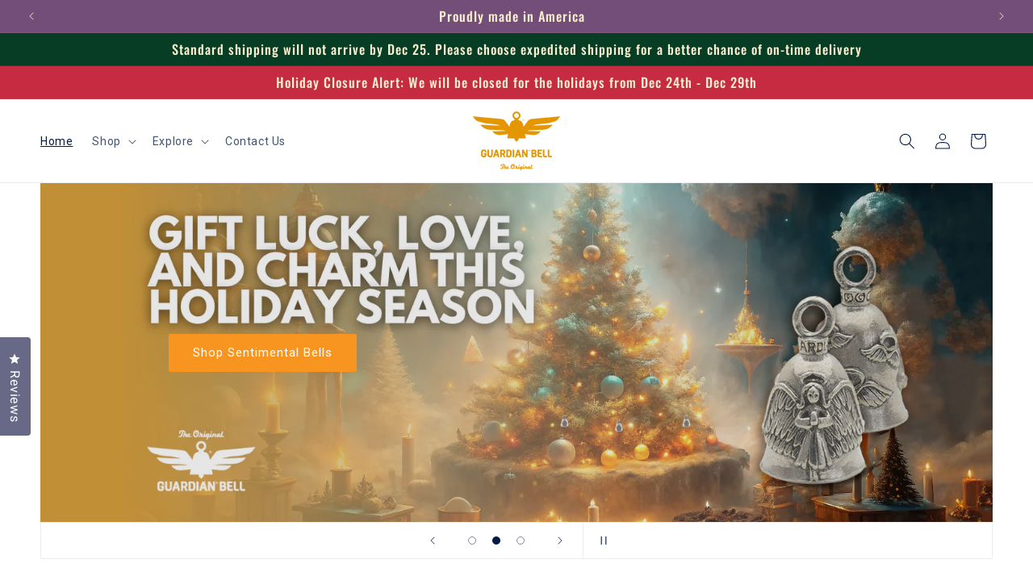

--- FILE ---
content_type: text/json
request_url: https://conf.config-security.com/model
body_size: 83
content:
{"title":"recommendation AI model (keras)","structure":"release_id=0x2a:5b:5a:25:57:6c:7b:77:50:73:4d:33:52:3e:21:3c:4a:55:3c:77:25:38:5a:59:3a:38:4b:62:3d;keras;mphvodtvvxh2xrlu0y4ienho5mju5w69325m4s031fo6w68pkpdd60y32iwjhn5ema2wbzg1","weights":"../weights/2a5b5a25.h5","biases":"../biases/2a5b5a25.h5"}